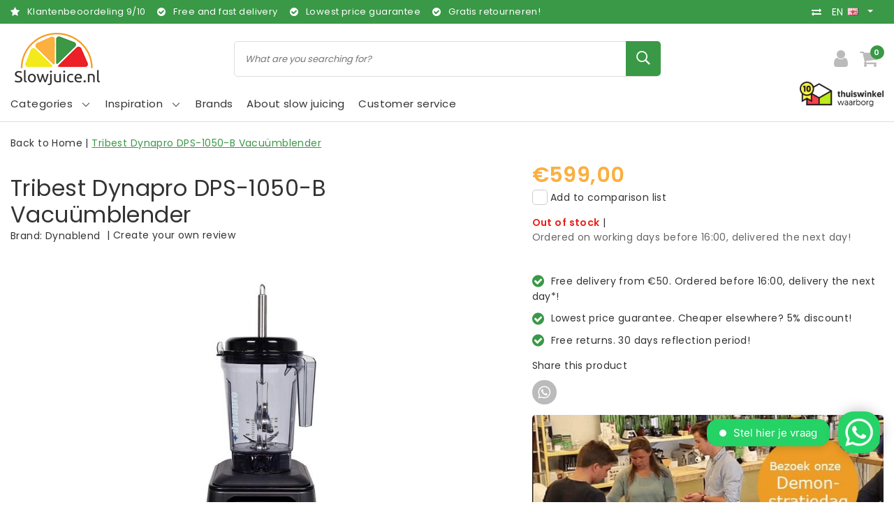

--- FILE ---
content_type: text/html;charset=utf-8
request_url: https://www.slowjuice.nl/en/tribest-dynapro-vacuumblender.html
body_size: 20738
content:
<!DOCTYPE html>
<html lang="en">
  <head>
    <!--
		Slowjuice.nl by InStijl Media
    InStijl Media Unity Theme v2.1
    Theme by InStijl Media
    https://www.instijlmedia.nl
    
    If you are interested in our special offers or some customizaton, please contact us at info@instijlmedia.nl.
    -->
        <script>window.dataLayer = window.dataLayer || [];</script>
    <meta charset="utf-8"/>
<!-- [START] 'blocks/head.rain' -->
<!--

  (c) 2008-2026 Lightspeed Netherlands B.V.
  http://www.lightspeedhq.com
  Generated: 17-01-2026 @ 13:14:21

-->
<link rel="canonical" href="https://www.slowjuice.nl/en/tribest-dynapro-vacuumblender.html"/>
<link rel="alternate" href="https://www.slowjuice.nl/en/index.rss" type="application/rss+xml" title="New products"/>
<meta name="robots" content="noodp,noydir"/>
<meta name="google-site-verification" content="jAeir_8qxP2kFoZ4CkZBsYKTN_oXAgtiButW__TEYpU"/>
<meta property="og:url" content="https://www.slowjuice.nl/en/tribest-dynapro-vacuumblender.html?source=facebook"/>
<meta property="og:site_name" content="Slowjuice.nl"/>
<meta property="og:title" content="Dynablend Tribest Dynapro DPS-1050-B Vacuümblender"/>
<meta property="og:description" content="Buying a slow juicer? Expert in slow juicers, blenders, dehydrators and sprouters."/>
<meta property="og:image" content="https://cdn.webshopapp.com/shops/294546/files/323493720/dynablend-tribest-dynapro-dps-1050-b-vacuuemblende.jpg"/>
<script src="https://app.dmws.plus/shop-assets/294546/dmws-plus-loader.js?id=0adf04bc26b51e551a570485e25f07a5"></script>
<script>
window.Trengo = window.Trengo || {};
window.Trengo.key = 'ZQbkKilNNNyoVzl';

// define the extra offset
window.Trengo.extraOffsetY = '50px';

(function(d, script, t) {
        script = d.createElement('script');
        script.type = 'text/javascript';
        script.async = true;
        script.src = 'https://static.widget.trengo.eu/embed.js';
        d.getElementsByTagName('head')[0].appendChild(script);
}(document));
</script>
<script src="https://www.eventbrite.com/static/widgets/eb_widgets.js"></script>
<script>
(function(w,d,s,l,i){w[l]=w[l]||[];w[l].push({'gtm.start':
new Date().getTime(),event:'gtm.js'});var f=d.getElementsByTagName(s)[0],
j=d.createElement(s),dl=l!='dataLayer'?'&l='+l:'';j.async=true;j.src=
'https://www.googletagmanager.com/gtm.js?id='+i+dl;f.parentNode.insertBefore(j,f);
})(window,document,'script','dataLayer','GTM-P4QJHWS');

</script>
<script>
/* CRW - Head injection by InStijl Media - generated at: 16-01-2026 18:15:13 */
var ism_rating = "9";
var ism_rating_5 = "4.5";
var ism_ratingcount = "2872";
var ism_ratingpage = "https://www.kiyoh.com/reviews/1047382/slowjuice_nl";
var ism_last_reviews = '[{"review_id":"388441cc-4d12-4ee9-9a4e-fc51e992d390","name":"Fred","date":"16-01-2026 09:53","score":10,"review":"Idem"},{"review_id":"438d0848-ad8c-4f6a-88fd-a5e96b97f1ef","name":"Els De Hamers","date":"14-01-2026 11:46","score":10,"review":"ik ben zeer tevreden van de snelle service, de mooie korting en het geschenk.<br\/><br\/>Mss had ik nog graag een overzicht van alle opties die nog mogelijk zijn om bij te kopen bij mijn Slowjuice  ( met een directe link )<br\/>( bvb extra zeef en opzetstuk sapcentrifuge)<br\/>Stuur U mij nog deze door aub?<br\/>Vriendelijke groeten<br\/>Elsy"},{"review_id":"0018c247-5fe3-4d78-8f03-08be62d548c7","name":"N","date":"12-01-2026 15:25","score":10,"review":"Bij de aanschaf van een nieuwe slowjuicer (na vele jaren intensief gebruik toch een keer aan vervanging toe) kreeg ik na mijn wensen te hebben aangegeven, een prima advies. Ik ben hier zeer tevreden over, evenals over de levering van het apparaat. Dit was vlot, goed verpakt en correct bezorgd door dpd. Zeer tevreden."},{"review_id":"07aac8ca-9370-4726-8ace-4024b0b4ad50","name":"Diana","date":"09-01-2026 12:31","score":10,"review":"Love both my Kuving juicers. Also the customer service is great, they respond right away, they are helpful and proactive."},{"review_id":"1c68359b-ab5d-4049-84c6-4ed58fae4dca","name":"Pedro","date":"05-01-2026 09:28","score":10,"review":"Best machine ooit tot nu toe dat ik het gechocht."},{"review_id":"4e5e5f8e-c2e2-47ec-a24e-5a500137bdd7","name":"Apple","date":"05-01-2026 07:48","score":10,"review":"Fijn product, snel geleverd."},{"review_id":"dff40b1e-6de9-4790-9fb4-2469b27fd9af","name":"Rados\u0142aw","date":"29-12-2025 14:49","score":10,"review":"Excellente service. I contacted with seller about missing part after received  my order and they will sent a missed one. Happy to deal with You."},{"review_id":"593b2d15-ef51-464c-8fc1-faa093c7fca7","name":"Marischka","date":"29-12-2025 10:11","score":10,"review":"zeer snelle levering"},{"review_id":"ea8d05cd-d4e2-484d-b04c-89b064eddffb","name":"Riet","date":"27-12-2025 18:26","score":10,"review":"Zeer tevreden"}]';
var review_system = "<a href=\'https://www.kiyoh.com/reviews/1047382/slowjuice_nl\' target=\'_blank\'>KiyOh</a>";
var shop_name = "Slowjuice.nl";
var starsColor = "#F39200";
var languages = ["/", "/nl/", "/en/", "/de/", "/da/", "/us/", "/es/", "/fr/", "/fc/", "/it/", "/no/", "/pl/"];

/* Inject Rich Snippets */
    (function(){
        var data = {
                "@context": "http://schema.org",
                "@type": "Organization",
                "name" : "Slowjuice.nl",
                "aggregateRating": {
                      "@type": "AggregateRating",
                      "ratingValue" : "9",
                      "bestRating" : "10",
                      "reviewCount" : "2872",
                      "worstRating" : "1"
                }
        };
        var script = document.createElement("script");
        script.type = "application/ld+json";
        script.innerHTML = JSON.stringify(data);
        document.getElementsByTagName("head")[0].appendChild(script);
    })(document);
</script>
<!--[if lt IE 9]>
<script src="https://cdn.webshopapp.com/assets/html5shiv.js?2025-02-20"></script>
<![endif]-->
<!-- [END] 'blocks/head.rain' -->
    <meta http-equiv="X-UA-Compatible" content="IE=Edge">
<title>Dynablend Tribest Dynapro DPS-1050-B Vacuümblender | Slowjuice.nl</title>
<meta name="description" content="Buying a slow juicer? Expert in slow juicers, blenders, dehydrators and sprouters.">
<meta name="keywords" content="Dynablend, Tribest, Dynapro, DPS-1050-B, Vacuümblender, Slowjuicer, Slowjuice, Slowjuice, Sapcentrifuge, Blender, Kiemer, Droogoven, Voedseldroger">
<meta name="HandheldFriendly" content="true">
<meta name="viewport" content="width=device-width, initial-scale=1, viewport-fit=cover">
<meta name="author" content="//www.instijlmedia.nl/">
<meta name="apple-mobile-web-app-capable" content="yes">
<meta name="apple-mobile-web-app-status-bar-style" content="#fff">
<link rel="icon" type="image/x-icon" href="https://cdn.webshopapp.com/shops/294546/themes/174121/v/252429/assets/favicon.ico?20201001105914">
<link rel="apple-touch-icon" href="https://cdn.webshopapp.com/shops/294546/themes/174121/v/252429/assets/favicon.ico?20201001105914">
<meta property="fb:app_id" content="966242223397117"/>
<meta property="og:type" content="website"> 
<meta property="og:description" content="Buying a slow juicer? Expert in slow juicers, blenders, dehydrators and sprouters.">
<meta property="og:image" content="https://cdn.webshopapp.com/shops/294546/themes/174121/v/253408/assets/logo.png?20201001105914">
<link rel="stylesheet" href="https://cdn.webshopapp.com/shops/294546/themes/174121/assets/stylesheet.css?2025121016225220201102121823" />
<link rel="stylesheet" href="https://cdn.webshopapp.com/shops/294546/themes/174121/assets/ism-bootstrap-min.css?2025121016225220201102121823" />
<link rel="stylesheet" href="https://cdn.webshopapp.com/shops/294546/themes/174121/assets/settings.css?2025121016225220201102121823" /> 
<link rel="stylesheet" href="https://cdn.webshopapp.com/shops/294546/themes/174121/assets/productpage.css?2025121016225220201102121823" />
<link rel="stylesheet" href="https://cdn.webshopapp.com/shops/294546/themes/174121/assets/media-queries.css?2025121016225220201102121823" />
<link rel="stylesheet" href="https://cdn.webshopapp.com/shops/294546/themes/174121/assets/custom.css??2025121016225220201102121823" />
<script src="https://cdn.webshopapp.com/assets/jquery-1-9-1.js?2025-02-20"></script>
<script src="https://cdn.webshopapp.com/shops/294546/themes/174121/assets/owl-carousel-min.js?2025121016225220201102121823"></script>
         <script type="application/ld+json">
			{
				"@context": "http://schema.org/",
				"@type": "Organization",
				"url": "https://www.slowjuice.nl/en/",
				"name": "Slowjuice.nl",
				"legalName": "Slowjuice.nl",
				"description": "Buying a slow juicer? Expert in slow juicers, blenders, dehydrators and sprouters.",
				"logo": "https://cdn.webshopapp.com/shops/294546/themes/174121/v/253408/assets/logo.png?20201001105914",
				"image": "https://cdn.webshopapp.com/shops/294546/themes/174121/v/253408/assets/logo.png?20201001105914",
				"contactPoint": {
					"@type": "ContactPoint",
					"contactType": "Customer service",
					"telephone": "035-2063080"
				}
			}
</script>  	    <script>var ism_blog = '0';</script>           </head>
 	<body class="body osx webkit">
        
<script>
var google_tag_params = {
  ecomm_prodid: '108961786',
  ecomm_pagetype: 'product',
  ecomm_totalvalue: 599.00,
};
</script>
<script>
dataLayer.push({google_tag_params: window.google_tag_params});
</script>
              <div id="page" class="page page-">
      <div id="wrapper" class="wrapper">
              	        <div id="resMenu" class="sidenav"> 
  <div class="menu-text">
    <a href="https://www.slowjuice.nl/" title="Slowjuice.nl">
    	<strong>Slowjuice.nl</strong>
    </a>
  </div>
  <div id="resMenuCloser" onclick="$('body, #resMenu, .btn-mobile.menu').removeClass('open');$('#resNav ul ul').removeClass('nav-active');">
    <span class="pe-7s-close"></span>
  </div>
  <div class="clear"></div>
  
    
  <div id="resNav">
    <ul class="categories list-unstyled p-0 m-0">
      <li class="item homepage">
        <a href="https://www.slowjuice.nl/" title="Slowjuice.nl"><strong>Homepage</strong></a>
      </li>
            <li class="item category">
        <a href="https://www.slowjuice.nl/en/slow-juicers/" title="Slow juicers"><span>Slow juicers</span></a>
              </li>
            <li class="item category">
        <a href="https://www.slowjuice.nl/en/dehydrators/" title="Dehydrators"><span>Dehydrators</span></a>
              </li>
            <li class="item category">
        <a href="https://www.slowjuice.nl/en/blenders/" title="Blenders"><span>Blenders</span></a>
              </li>
            <li class="item category">
        <a href="https://www.slowjuice.nl/en/vacuum-blenders/" title="Vacuum blenders"><span>Vacuum blenders</span></a>
              </li>
            <li class="item category">
        <a href="https://www.slowjuice.nl/en/sprouters/" title="Sprouters"><span>Sprouters</span></a>
              </li>
            <li class="item category">
        <a href="https://www.slowjuice.nl/en/sous-vide-slow-cookers/" title="Sous vide &amp; slow cookers"><span>Sous vide &amp; slow cookers</span></a>
              </li>
            <li class="item category">
        <a href="https://www.slowjuice.nl/en/oil-extractors/" title="Oil extractors"><span>Oil extractors</span></a>
              </li>
            <li class="item category">
        <a href="https://www.slowjuice.nl/en/soymilk-machines/" title="Soymilk machines"><span>Soymilk machines</span></a>
              </li>
            <li class="item category">
        <a href="https://www.slowjuice.nl/en/yoghurt-machines/" title="Yoghurt machines"><span>Yoghurt machines</span></a>
              </li>
            <li class="item category">
        <a href="https://www.slowjuice.nl/en/books/" title="Books"><span>Books</span></a>
              </li>
            <li class="item category">
        <a href="https://www.slowjuice.nl/en/lifestyle-products/" title="Lifestyle products"><span>Lifestyle products</span></a>
              </li>
            <li class="item category">
        <a href="https://www.slowjuice.nl/en/sprouts-seeds/" title="Sprouts seeds"><span>Sprouts seeds</span></a>
              </li>
            <li class="item category">
        <a href="https://www.slowjuice.nl/en/industrial-slow-juicers/" title="Industrial slow juicers"><span>Industrial slow juicers</span></a>
              </li>
            <li class="item category">
        <a href="https://www.slowjuice.nl/en/desinfection/" title="Desinfection"><span>Desinfection</span></a>
              </li>
            <li class="item category">
        <a href="https://www.slowjuice.nl/en/grain-mills/" title="Grain mills"><span>Grain mills</span></a>
              </li>
            <li class="item category">
        <a href="https://www.slowjuice.nl/en/parts-accessories/" title="Parts &amp; accessories"><span>Parts &amp; accessories</span></a>
              </li>
            <li class="item category">
        <a href="https://www.slowjuice.nl/en/storage/" title="Storage"><span>Storage</span></a>
              </li>
            <li class="item category">
        <a href="https://www.slowjuice.nl/en/all-products/" title="All products"><span>All products</span></a>
              </li>
            <li class="item category">
        <a href="https://www.slowjuice.nl/en/showroom/" title="Showroom"><span>Showroom</span></a>
              </li>
            <li class="item category">
        <a href="https://www.slowjuice.nl/en/free-delivery/" title="Free delivery"><span>Free delivery</span></a>
              </li>
            <li class="item category">
        <a href="https://www.slowjuice.nl/en/demonstratiedag/" title="Demonstratiedag"><span>Demonstratiedag</span></a>
              </li>
            <li class="item category">
        <a href="" title="Blog" onclick="return false;"><span>Blog</span></a>
                <span class="pe-7s-angle-right"></span>
        <ul class="list-unstyled p-0 m-0">
          <li class="item goback">
        		<a href="" title="Blog" onclick="$(this).closest('ul').removeClass('nav-active');return false;"><i class="pe-7s-angle-left"></i><span class="text">Back to Menu</span></a>
          </li>
          <li class="item">
        		<a href="https://www.slowjuice.nl/en/blog/" title="Blog"><strong>Blog</strong></a>
          </li>
                    <li class="item">
            <a href="https://www.slowjuice.nl/en/blog/gezonde-wortel-drank/" title="Gezonde wortel drank"><span>Gezonde wortel drank</span></a>
                      </li>
                    <li class="item">
            <a href="https://www.slowjuice.nl/en/blog/het-ik-lust-geen-spruitensap/" title="Het (ik-lust-geen) spruitensap"><span>Het (ik-lust-geen) spruitensap</span></a>
                      </li>
                    <li class="item">
            <a href="https://www.slowjuice.nl/en/blog/kiemgroente-salade/" title="Kiemgroente Salade"><span>Kiemgroente Salade</span></a>
                      </li>
                    <li class="item">
            <a href="https://www.slowjuice.nl/en/blog/raw-tortilla-wraps/" title="Raw Tortilla Wraps"><span>Raw Tortilla Wraps</span></a>
                      </li>
                    <li class="item">
            <a href="https://www.slowjuice.nl/en/blog/healthy-bananenbrood/" title=" Healthy Bananenbrood"><span> Healthy Bananenbrood</span></a>
                      </li>
                    <li class="item">
            <a href="https://www.slowjuice.nl/en/blog/pulp-crackers/" title="Pulp Crackers"><span>Pulp Crackers</span></a>
                      </li>
                    <li class="item">
            <a href="https://www.slowjuice.nl/en/blog/pulp-omelet/" title="Pulp Omelet"><span>Pulp Omelet</span></a>
                      </li>
                    <li class="item">
            <a href="https://www.slowjuice.nl/en/blog/veggie-burger/" title="Veggie Burger"><span>Veggie Burger</span></a>
                      </li>
                    <li class="item">
            <a href="https://www.slowjuice.nl/en/blog/carrotcake-muffins/" title="Carrotcake Muffins"><span>Carrotcake Muffins</span></a>
                      </li>
                    <li class="item">
            <a href="https://www.slowjuice.nl/en/blog/oranje-kracht-slowjuice/" title="Oranje Kracht Slowjuice"><span>Oranje Kracht Slowjuice</span></a>
                      </li>
                    <li class="item">
            <a href="https://www.slowjuice.nl/en/blog/tropical-day-slowjuice-recept/" title="Tropical Day Slowjuice Recept"><span>Tropical Day Slowjuice Recept</span></a>
                      </li>
                    <li class="item">
            <a href="https://www.slowjuice.nl/en/blog/aardbeien-peer-slowjuice-sap/" title="Aardbeien &amp; Peer Slowjuice Sap"><span>Aardbeien &amp; Peer Slowjuice Sap</span></a>
                      </li>
                    <li class="item">
            <a href="https://www.slowjuice.nl/en/blog/vitamine-c-sap/" title=" Vitamine C Sap"><span> Vitamine C Sap</span></a>
                      </li>
                    <li class="item">
            <a href="https://www.slowjuice.nl/en/blog/bloody-mary-juice/" title=" Bloody Mary juice"><span> Bloody Mary juice</span></a>
                      </li>
                    <li class="item">
            <a href="https://www.slowjuice.nl/en/blog/mimosa/" title="Mimosa"><span>Mimosa</span></a>
                      </li>
                    <li class="item">
            <a href="https://www.slowjuice.nl/en/blog/hazelnootmelk-met-kaneel/" title="Hazelnootmelk met Kaneel"><span>Hazelnootmelk met Kaneel</span></a>
                      </li>
                    <li class="item">
            <a href="https://www.slowjuice.nl/en/blog/japanse-carpaccio-met-alfalfa/" title=" Japanse carpaccio met alfalfa"><span> Japanse carpaccio met alfalfa</span></a>
                      </li>
                    <li class="item">
            <a href="https://www.slowjuice.nl/en/blog/wat-is-souping/" title="Wat is Souping?"><span>Wat is Souping?</span></a>
                      </li>
                    <li class="item">
            <a href="https://www.slowjuice.nl/en/blog/green-monster-juice/" title="Green Monster Juice"><span>Green Monster Juice</span></a>
                      </li>
                    <li class="item">
            <a href="https://www.slowjuice.nl/en/blog/gember-shots-maken-met-de-byzoo-slowjuicer/" title="Gember shots maken met de Byzoo slowjuicer"><span>Gember shots maken met de Byzoo slowjuicer</span></a>
                      </li>
                    <li class="item">
            <a href="https://www.slowjuice.nl/en/blog/smoothies-voor-een-weerstand-boost/" title="Smoothies voor een weerstand boost"><span>Smoothies voor een weerstand boost</span></a>
                      </li>
                    <li class="item">
            <a href="https://www.slowjuice.nl/en/blog/zonnestraaltje-op-blue-monday/" title="Zonnestraaltje op Blue Monday"><span>Zonnestraaltje op Blue Monday</span></a>
                      </li>
                    <li class="item">
            <a href="https://www.slowjuice.nl/en/blog/fresh-and-green/" title="Fresh and green"><span>Fresh and green</span></a>
                      </li>
                    <li class="item">
            <a href="https://www.slowjuice.nl/en/blog/verschil-blender-slowjuicer/" title="Verschil blender &amp; slowjuicer"><span>Verschil blender &amp; slowjuicer</span></a>
                      </li>
                    <li class="item">
            <a href="https://www.slowjuice.nl/en/blog/hurom-hh-tot-versapers/" title="Hurom HH tot Versapers"><span>Hurom HH tot Versapers</span></a>
                      </li>
                    <li class="item">
            <a href="https://www.slowjuice.nl/en/blog/vivian-reijs-gebruikt-de-hurom-hf/" title="Vivian Reijs Gebruikt de Hurom HF"><span>Vivian Reijs Gebruikt de Hurom HF</span></a>
                      </li>
                    <li class="item">
            <a href="https://www.slowjuice.nl/en/blog/courgette-lijnzaad-crackers-uit-de-droogoven/" title="Courgette Lijnzaad Crackers uit de droogoven"><span>Courgette Lijnzaad Crackers uit de droogoven</span></a>
                      </li>
                    <li class="item">
            <a href="https://www.slowjuice.nl/en/blog/tropische-lentetuin-sap-in-de-slowjuicer/" title="Tropische lentetuin sap in de slowjuicer"><span>Tropische lentetuin sap in de slowjuicer</span></a>
                      </li>
                    <li class="item">
            <a href="https://www.slowjuice.nl/en/blog/bananen-notenmelk/" title="Bananen Notenmelk"><span>Bananen Notenmelk</span></a>
                      </li>
                    <li class="item">
            <a href="https://www.slowjuice.nl/en/blog/lets-spring-slowjuice/" title="Let&#039;s Spring Slowjuice"><span>Let&#039;s Spring Slowjuice</span></a>
                      </li>
                    <li class="item">
            <a href="https://www.slowjuice.nl/en/blog/koreaanse-sojaspruit-soep/" title="Koreaanse Sojaspruit Soep"><span>Koreaanse Sojaspruit Soep</span></a>
                      </li>
                  </ul>
              </li>
            <li class="item category">
        <a href="https://www.slowjuice.nl/en/black-friday/" title="Black Friday!"><span>Black Friday!</span></a>
              </li>
            <li class="item category">
        <a href="https://www.slowjuice.nl/en/" title=""><span></span></a>
              </li>
          </ul>
    <ul class="list-unstyled p-0 m-0">
            <li class="item">
        <a href="https://www.slowjuice.nl/en/brands/" title="Brands" class="itemlink">
          Brands
        </a>
      </li>
            <li class="item">
        <a href="https://www.slowjuice.nl/en/inspiration/slowjuicers/what-does-slow-juicing-actually-mean/" title="About slow juicing" class="itemlink">
          About slow juicing
        </a>
      </li>
                         <li class="item">
        <a href="https://www.slowjuice.nl/en/brands/" title="Brands" onclick="return false;"><span>Brands</span></a>
                <span class="pe-7s-angle-right"></span>
        <ul class="submenu no-subs list-unstyled p-0 m-0">
          <li class="item goback">
        		<a href="" title="Brands" onclick="$(this).closest('ul').removeClass('nav-active');return false;"><i class="pe-7s-angle-left"></i><span>Back to Menu</span></a>
          </li>
          <li class="item">
        		<a href="https://www.slowjuice.nl/en/brands/" title="Brands"><strong>Brands</strong></a>
          </li>
                    <li class="item">
            <a href="https://www.slowjuice.nl/en/brands/angel-juicer/" title="Angel Juicer">Angel Juicer</a>
          </li>
                    <li class="item">
            <a href="https://www.slowjuice.nl/en/brands/byzoo/" title="Byzoo">Byzoo</a>
          </li>
                    <li class="item">
            <a href="https://www.slowjuice.nl/en/brands/germline/" title="Germ&#039;line">Germ&#039;line</a>
          </li>
                    <li class="item">
            <a href="https://www.slowjuice.nl/en/brands/greenstar/" title="Greenstar">Greenstar</a>
          </li>
                    <li class="item">
            <a href="https://www.slowjuice.nl/en/brands/hendi/" title="Hendi">Hendi</a>
          </li>
                    <li class="item">
            <a href="https://www.slowjuice.nl/en/brands/hurom/" title="Hurom">Hurom</a>
          </li>
                    <li class="item">
            <a href="https://www.slowjuice.nl/en/brands/kuvings/" title="Kuvings">Kuvings</a>
          </li>
                    <li class="item">
            <a href="https://www.slowjuice.nl/en/brands/ninja/" title="Ninja">Ninja</a>
          </li>
                    <li class="item">
            <a href="https://www.slowjuice.nl/en/brands/omega/" title="Omega">Omega</a>
          </li>
                    <li class="item">
            <a href="https://www.slowjuice.nl/en/brands/personal-blender/" title="Personal Blender">Personal Blender</a>
          </li>
                  </ul>
              </li>
                           <li class="item blog">
          <a href="https://www.slowjuice.nl/en/inspiration/" title="Inspiration" onclick="return false;" class=""><span>Inspiration</span></a>
           <span class="pe-7s-angle-right"></span>
           <ul class="subnav-col list-unstyled m-0">
            <li class="item goback">
              <a href="" title="Inspiration" onclick="$(this).closest('ul').removeClass('nav-active');return false;"><i class="pe-7s-angle-left"></i><span>Back to Menu</span></a>
            </li>
             <li class="item">
              <a href="https://www.slowjuice.nl/en/inspiration/" title="Inspiration"><strong>Inspiration</strong></a>
            </li>
                        <li class="subitem">
              <a href="https://www.slowjuice.nl/en/inspiration/slowjuicers/" title="Slowjuicers">
              <span>Slowjuicers</span></a>
            </li>
                        <li class="subitem">
              <a href="https://www.slowjuice.nl/en/inspiration/voedsel-drogen-hoe-werkt-het/" title="Voedsel drogen. Hoe werkt het?">
              <span>Voedsel drogen. Hoe werkt het?</span></a>
            </li>
                        <li class="subitem">
              <a href="https://www.slowjuice.nl/en/inspiration/vacuuem-blenden-alles-over-de-nieuwste-manier-van/" title="Vacuüm blenden. Alles over de nieuwste manier van blenden.">
              <span>Vacuüm blenden. Alles over de nieuwste manier van blenden.</span></a>
            </li>
                        <li class="subitem">
              <a href="https://www.slowjuice.nl/en/inspiration/sous-vide-alles-over-de-franse-kooktechniek-die-u/" title="Sous vide. Alles over de Franse kooktechniek die u laat koken als een chef.">
              <span>Sous vide. Alles over de Franse kooktechniek die u laat koken als een chef.</span></a>
            </li>
                        <li class="subitem">
              <a href="https://www.slowjuice.nl/en/inspiration/wheatgrass-what-is-it-exactly/" title="Wheatgrass. What is it exactly?">
              <span>Wheatgrass. What is it exactly?</span></a>
            </li>
                        <li class="subitem">
              <a href="https://www.slowjuice.nl/en/inspiration/kiemen-het-kweken-van-verse-kiemen-vol-vitamine-mi/" title="Kiemen. Het kweken van verse kiemen vol vitamine, mineralen en bouwstoffen.">
              <span>Kiemen. Het kweken van verse kiemen vol vitamine, mineralen en bouwstoffen.</span></a>
            </li>
                        <li class="subitem">
              <a href="https://www.slowjuice.nl/en/inspiration/vegetables-and-fruit-what-are-the-benefits-and-wha/" title="Vegetables and fruit. What are the benefits and what can it help with?">
              <span>Vegetables and fruit. What are the benefits and what can it help with?</span></a>
            </li>
                        <li class="subitem">
              <a href="https://www.slowjuice.nl/en/inspiration/pressing-oil-how-does-it-work/" title="Pressing oil. How does it work?">
              <span>Pressing oil. How does it work?</span></a>
            </li>
                        <li class="subitem">
              <a href="https://www.slowjuice.nl/en/inspiration/healthy-yogurt-all-information-about-healthy-yogur/" title="Healthy Yogurt. All information about healthy yogurt.">
              <span>Healthy Yogurt. All information about healthy yogurt.</span></a>
            </li>
                      </ul>
        </li>
                    <li class="item service">
          <a href="https://www.slowjuice.nl/en/service/" title="Service" class=""><span>Customer service</span></a>
      </li>
    </ul>
    <ul class="list-unstyled p-0 m-0">
          <li class="item lang">
               <a href="" onclick="return false;" title="English" class="language language-en" >
   	<span><span class="flag"></span> / 	EUR</span>   </a>
    	<span class="pe-7s-angle-right"></span>
           <ul class="subnav-col list-unstyled p-0 m-0">
                        <li class="item goback">
            <a href="" title="English" onclick="$(this).closest('ul').slideUp('fast');return false;"><i class="pe-7s-angle-left"></i><span>Back to Menu</span></a>
          </li>
          <li class="item lang">
            <a href="https://www.slowjuice.nl/en/go/product/108961786" title="English" class="language language-en"><strong>Language</strong></a>
          </li>
                          <li class="lang">
           <a href="https://www.slowjuice.nl/nl/go/product/108961786" title="Nederlands" class="language language-nl">
             Nederlands             <span class="flag"></span>
           </a>
        </li>
              <li class="lang">
           <a href="https://www.slowjuice.nl/en/go/product/108961786" title="English" class="language language-en">
             <strong>English</strong>             <span class="flag"></span>
           </a>
        </li>
                 <li class="curr">
        <a href="" onclick="return false;" title="" id="currencyDropdown" class="currency currency-">
          <strong>Currency</strong>
        </a>
     	</li>
     	      <li class="curr">
         <a href="https://www.slowjuice.nl/en/session/currency/eur/" title="eur" class="curr curr-EUR">
         	<strong>€ - EUR</strong>         </a>
      </li>
              </ul>
</li>      <li class="item account">
         <a href="https://www.slowjuice.nl/en/account/" title="Login">
          <span>Login</span></a>
      </li>
      <li class="item compare"><a href="https://www.slowjuice.nl/en/compare/" title="Compare"><span>Compare products</span></a></li>
            <li class="item cart">
         <a href="https://www.slowjuice.nl/en/cart/" title="Cart"><span>Cart</span>
        </a>
      </li>
    </ul>
  </div>
</div><div id="resCart" class="sidenav ism-cart-menu">
   <div class="cart-title">
        Cart
        <div id="resCartCloser" onclick="$('body, #resCart, .btn-mobile.cart').removeClass('open');">
          <span class="pe-7s-close"></span>
        </div>
     </div>
   <div class="sidenav-products">
           <div class="cart-products empty-cart">
         <div class="cart-content">You have no items in your shopping cart</div>
      </div>
            <div class="cart-footer cart-total">
        <div class="free-shipping">
                        <div class="alert alert-primary mb-2">
          <span>Spend €50,00 for free shipping</span>
        </div>
                        </div>
         <table class="total">
                        <tr>
               <td><strong>Total</strong></td>
               <td class="totaltotal">€0,00</td>
            </tr>
         </table>
         <a class="btn btn-primary btn-lg btn-block mt-2" href="https://www.slowjuice.nl/en/cart/"><i class="ion ion-ios-cart"></i>Checkout</a>
      </div>
   </div>
</div><div id="resLogin" class="ism-account-menu sidenav">
   <div class="sidenav-container">
     <div class="sidenav-title-box">
       <h3>My account</h3>
       <div id="resLoginCloser" onclick="$('body, #resLogin, .btn-mobile.account, .btn-mobile.wishlist').removeClass('open');">
          <span class="pe-7s-close"></span>
        </div>
       <div class="dropdown-divider"></div>
     </div>
			     	<form method="post" id="ism-loginForm" action="https://www.slowjuice.nl/en/account/loginPost/?return=https%3A%2F%2Fwww.slowjuice.nl%2Fen%2Ftribest-dynapro-vacuumblender.html">
            <input type="hidden" name="key" value="30421a59852c1b8b60f6c1411a167644" />
            <input type="hidden" name="type" value="login" />
            <div class="form-group">
               <label for="ismLoginEmail">Email address</label>
               <input type="email" name="email" class="form-control" id="ismLoginEmail" placeholder="Name" autocomplete='email' required>
            </div>
            <div class="form-group mb-0">
               <label for="ismLoginPassword">Password</label>
               <input type="password" name="password" class="form-control" id="ismLoginPassword" placeholder="Password" autocomplete='current-password' required>
            </div>
           <a class="link pb-3 float-right" href="https://www.slowjuice.nl/en/account/password/"><small>Forgot your password?</small></a>
            <button type="submit" class="btn btn-primary no-effect btn-block">Sign in</button>
     		</form>
     		<div class="sidenav-title-box pt-3">
           <h3>New customer?</h3>
           <div class="dropdown-divider"></div>
         </div>
     	<div class="sidenav-content">
     		<ul class="list-checks list-unstyled p-0 m-0 mb-2">
          <li><i class="fa fa-check-circle-o"></i>Return your products at all time</li>
          <li><i class="fa fa-check-circle-o"></i>Make your shop experience better and faster</li>
          <li><i class="fa fa-check-circle-o"></i>Save your cart and save products to your wishlist</li>
        </ul>
     	</div>
      <a  class="btn btn-primary btn-block" href="https://www.slowjuice.nl/en/account/register/">Register</a>
             </div>
</div><div id="modalNewsletter" class="modal fade" tabindex="-1" role="dialog" data-title="newsletter">
  <div class="modal-dialog modal-lg" role="document">
  	<div class="modal-content">
      <button type="button" class="close" data-dismiss="modal" aria-label="Close">
          <span aria-hidden="true">×</span>
        </button>
        <form id="formNewsletter" action="https://www.slowjuice.nl/en/account/newsletter/" method="post" class="popup-a popup-newsletter">
                    <div class="news-image">
            <img src="https://cdn.webshopapp.com/shops/294546/themes/174121/v/252394/assets/newsletter.jpg?20201001105914" alt="Newsletter" class="img-responsive">
          </div>
                    <div class="news-details">
            <div class="news-header">
              <b><h3>Newsletter</h3></b>
              <p>Stay up to date with the latest offers and sign up for the monthly digital newsletter.</p>
            </div>
            <div class="news-content">
              <input type="hidden" name="key" value="30421a59852c1b8b60f6c1411a167644" />
              <label for="formNewsletterEmail">Email address</label>
              <input type="text" name="email" id="formNewsletterEmail" class="form-control mb-2" placeholder="Email address"/>
            </div>
            <button type="submit" class="btn btn-primary btn-block mt-2">Subscribe</button>
          </div>
        </form>
    </div>
  </div>
</div>        <div class="content">
        	<div class="overlay-bg"></div>
                    	<header id="header" class="header header-pages">
  <div id="topnav">
  <div class="container-fluid">
    <div class="row">
      <div class="col-xl-10 col-12 text-left">
        <div class="usp">
  <div class="list-usp">
    <div class="no-carousel">         <div class="item-usp align-top">
      <a href="" title="" class="ism_link" data-ism-rating="ratingpage" target="_blank"> 
        <i class="fa fa-star" aria-hidden="true"></i>
        <div class="item-details">
          <span>Klantenbeoordeling <span data-ism-rating="rating">0.0</span>/<span class="best-score">10</span></span>
           
        </div>
      </a>
    </div>
                            <div class="item-usp align-top">
      <a href="https://www.slowjuice.nl/en/service/shipping-returns/" title="Free and fast delivery">      <i class="fa fa-check-circle"></i>
      <div class="item-details">
        <span>Free and fast delivery</span> 
              </div>
      </a>    </div>
        <div class="item-usp align-top">
      <a href="https://www.slowjuice.nl/en/service/laagsteprijs-garantie/" title="Lowest price guarantee">      <i class="fa fa-check-circle"></i>
      <div class="item-details">
        <span>Lowest price guarantee</span> 
              </div>
      </a>    </div>
        <div class="item-usp align-top">
      <a href="https://www.slowjuice.nl/en/service/disclaimer/" title="Gratis retourneren!">      <i class="fa fa-check-circle"></i>
      <div class="item-details">
        <span>Gratis retourneren!</span> 
              </div>
      </a>    </div>
        </div>
  </div>
</div>
<div class="clearfix"></div>
      </div>
      <div id="global" class="col-xl-2 col-12 d-xl-block d-lg-none text-right">
                <div class="compare">
          <ul class="list-unstyled p-0 m-0">
        		<li class="compare-item"><a href="https://www.slowjuice.nl/en/compare/" title="Compare"><i class="fa fa-exchange" aria-hidden="true"></i></a></li>
          </ul>
        </div>
        				        <div class="languages dropdown ism-dropdown">
                    <ul class="list-unstyled p-0 m-0">
                <li class="item lang">
               <a href="" onclick="return false;" title="English" class="dropdown-toggle language language-en" data-toggle="dropdown" aria-haspopup="true" aria-expanded="false">
   	<strong>en</strong><span class="flag"></span>   </a>
           <ul class="dropdown-menu list-unstyled p-0 m-0">
                    <li class="lang">
           <a href="https://www.slowjuice.nl/nl/go/product/108961786" title="Nederlands" class="dropdown-item language language-nl">
             Nederlands             <span class="flag"></span>
           </a>
        </li>
              <li class="lang">
           <a href="https://www.slowjuice.nl/en/go/product/108961786" title="English" class="dropdown-item language language-en">
             English             <span class="flag"></span>
           </a>
        </li>
              </ul>
</li>          </ul>
        </div>
                      </div>
    </div>   
  </div>
</div>  <div class="header-sticky">
    <div class="header-nav">
      <div class="container-fluid">
          <div class="header-inner">
             <div class="row">
              	<div class="d-xl-none d-lg-inline-block col-md-4 col-2">
              		<div id="resNavOpener" onclick="$('#wrapper').toggleClass('open');return false;" data-trigger="menu" data-target="#resMenu">
                    <div class="menu-icon">
                      <div class="buttonContainer">
                        <div class="miniBar"></div>
                        <div class="miniBar middle"></div>
                        <div class="miniBar"></div>
                      </div>
                      <span class="menu-text">Menu</span>
                    </div>
                	</div>
               	</div>
                <div id="logo" class="col-xl-3 col-md-4 col-8">
                   <div class="logo">
                     <div class="logo-inner">
                       <div class="logo-menu main-item">
                          <div class="menu-icon">
                            <div class="buttonContainer">
                              <div class="miniBar"></div>
                              <div class="miniBar middle"></div>
                              <div class="miniBar"></div>
                            </div>
                            <span class="menu-text">Menu</span>
                          </div>
                         <div class="navigation no-subs">
   <ul class="list-unstyled p-0 m-0">
                        <li class="item no-subs no-subsub">
         <a href="https://www.slowjuice.nl/en/slow-juicers/" title="Slow juicers"><span>Slow juicers</span></a>
               </li>
                        <li class="item no-subs no-subsub">
         <a href="https://www.slowjuice.nl/en/dehydrators/" title="Dehydrators"><span>Dehydrators</span></a>
               </li>
                        <li class="item no-subs no-subsub">
         <a href="https://www.slowjuice.nl/en/blenders/" title="Blenders"><span>Blenders</span></a>
               </li>
                        <li class="item no-subs no-subsub">
         <a href="https://www.slowjuice.nl/en/vacuum-blenders/" title="Vacuum blenders"><span>Vacuum blenders</span></a>
               </li>
                        <li class="item no-subs no-subsub">
         <a href="https://www.slowjuice.nl/en/sprouters/" title="Sprouters"><span>Sprouters</span></a>
               </li>
                        <li class="item no-subs no-subsub">
         <a href="https://www.slowjuice.nl/en/sous-vide-slow-cookers/" title="Sous vide &amp; slow cookers"><span>Sous vide &amp; slow cookers</span></a>
               </li>
                        <li class="item no-subs no-subsub">
         <a href="https://www.slowjuice.nl/en/oil-extractors/" title="Oil extractors"><span>Oil extractors</span></a>
               </li>
                  <li class="item">
         <a href="https://www.slowjuice.nl/en/catalog/" title="All categories" class="itemlink">
         <span class="title italic">All categories</span>
         </a>
      </li>
         </ul>
</div>                       </div>
                        <a href="https://www.slowjuice.nl/en/" title="Slowjuice.nl">
                                                <img src="https://cdn.webshopapp.com/shops/294546/themes/174121/v/253408/assets/logo.png?20201001105914" alt="logo" />
                                                </a>
                     </div>
                   </div>
               </div>
               <div id="search" class="col-lg-6 d-none d-xl-block">
                  
<div class="live-catsearch">
   <div class="searchnav hallmark">
      <form action="https://www.slowjuice.nl/en/search/" method="get" id="formSearch">
        <div class="title-box text-center">What are you searching for?</div>
        <div class="search-inner-bar">
          <i class="pe-7s-angle-left" onclick="" title="Search"></i>
           <input type="search" name="q" autocomplete="off" value="" placeholder="What are you searching for?" />
          <i class="pe-7s-search" onclick="$('#formSearch').submit();" title="Search"></i>
           <div class="autocomplete">
                            <div class="products products-livesearch clearfix"></div>
              <div class="notfound">No products found...</div>
           </div>
        </div>
      </form>
           <div class="hallmark-sticky">
        <a href="https://www.thuiswinkel.org/leden/slowjuice.nl/certificaat" title="hallmark" target="_blank">          <img src="https://cdn.webshopapp.com/shops/294546/themes/174121/v/1849903/assets/hallmark.png?20231121163252" alt="" class="img-responsive" />
        </a>      </div>
        </div>
</div>               </div>
               <div id="globals" class="col-xl-3 col-md-4 col-2">
                   <div id="cart" class="">
                     <div class="cart-inner">
                                            <div class="link account">
                         <a href="" title="Login" data-trigger="account" data-target="#resLogin">
                           <div class="login cart-icon">
                             <i class="fa fa-user"></i>
                           </div>
                           <span class="menu-text">Login</span>
                        </a>
                      </div>
                                          <div class="link mobile-link cart-vertical cartlist">
                         <a href="" title="Cart" data-trigger="cart" data-target="#resCart">
                            <div class="cart-icon">
                               <i class="fa fa-shopping-cart"></i>
                               <div class="cart-count"><span>0</span></div>
                            </div>
                           <span class="menu-text">Cart</span>
                         </a>
                      </div>
                     </div>
                   </div>
                </div>
             </div>
          </div>
        </div>
      </div>
    	    		<nav id="navigation" class="d-xl-block d-none">
  <div class="container-fluid position-relative">
    <div class="mainnav">
                  <div class="main-item subs">
        <a href="https://www.slowjuice.nl/en/catalog/" title="Categories">
          <span>Categories</span>
          <i class="pe-7s-angle-down"></i>
        </a>
        
                
        <div class="navigation no-subs">
          <ul class="list-unstyled p-0 m-0">
                                                <li class="item no-subs no-subsub">
              <a href="https://www.slowjuice.nl/en/slow-juicers/" title="Slow juicers"><span>Slow juicers</span></a>
                          </li>
                                                <li class="item no-subs no-subsub">
              <a href="https://www.slowjuice.nl/en/dehydrators/" title="Dehydrators"><span>Dehydrators</span></a>
                          </li>
                                                <li class="item no-subs no-subsub">
              <a href="https://www.slowjuice.nl/en/blenders/" title="Blenders"><span>Blenders</span></a>
                          </li>
                                                <li class="item no-subs no-subsub">
              <a href="https://www.slowjuice.nl/en/vacuum-blenders/" title="Vacuum blenders"><span>Vacuum blenders</span></a>
                          </li>
                                                <li class="item no-subs no-subsub">
              <a href="https://www.slowjuice.nl/en/sprouters/" title="Sprouters"><span>Sprouters</span></a>
                          </li>
                                                <li class="item no-subs no-subsub">
              <a href="https://www.slowjuice.nl/en/sous-vide-slow-cookers/" title="Sous vide &amp; slow cookers"><span>Sous vide &amp; slow cookers</span></a>
                          </li>
                                                <li class="item no-subs no-subsub">
              <a href="https://www.slowjuice.nl/en/oil-extractors/" title="Oil extractors"><span>Oil extractors</span></a>
                          </li>
                                                <li class="item no-subs no-subsub">
              <a href="https://www.slowjuice.nl/en/soymilk-machines/" title="Soymilk machines"><span>Soymilk machines</span></a>
                          </li>
                                                <li class="item no-subs no-subsub">
              <a href="https://www.slowjuice.nl/en/yoghurt-machines/" title="Yoghurt machines"><span>Yoghurt machines</span></a>
                          </li>
                                                <li class="item no-subs no-subsub">
              <a href="https://www.slowjuice.nl/en/books/" title="Books"><span>Books</span></a>
                          </li>
                                    <li class="item">
              <a href="https://www.slowjuice.nl/en/catalog/" title="All categories" class="itemlink">
                <span class="title italic">All categories</span>
              </a>
            </li>
                      </ul>
        </div>
      </div>
      
            <div class="main-item subs blog">
        <a href="https://www.slowjuice.nl/en/inspiration/" title="Inspiration" class="">
          <span>Inspiration</span>
          <i class="pe-7s-angle-down"></i>
        </a>
                <div class="subnav">
            <ul class="subnav-col list-unstyled m-0">
                          <li class="subitem">
              	<a href="https://www.slowjuice.nl/en/inspiration/slowjuicers/" title="Slowjuicers">
                <div class="category-image">
                  <img src="https://cdn.webshopapp.com/shops/294546/files/331303351/200x115x2/slowjuicers.jpg" alt="Slowjuicers" />
                </div>
                <strong>Slowjuicers</strong></a>
              </li>
                          <li class="subitem">
              	<a href="https://www.slowjuice.nl/en/inspiration/voedsel-drogen-hoe-werkt-het/" title="Voedsel drogen. Hoe werkt het?">
                <div class="category-image">
                  <img src="https://cdn.webshopapp.com/shops/294546/files/333966834/200x115x2/voedsel-drogen-hoe-werkt-het.jpg" alt="Voedsel drogen. Hoe werkt het?" />
                </div>
                <strong>Voedsel drogen. Hoe werkt het?</strong></a>
              </li>
                          <li class="subitem">
              	<a href="https://www.slowjuice.nl/en/inspiration/vacuuem-blenden-alles-over-de-nieuwste-manier-van/" title="Vacuüm blenden. Alles over de nieuwste manier van blenden.">
                <div class="category-image">
                  <img src="https://cdn.webshopapp.com/shops/294546/files/318653643/200x115x2/vacuuem-blenden-alles-over-de-nieuwste-manier-van.jpg" alt="Vacuüm blenden. Alles over de nieuwste manier van blenden." />
                </div>
                <strong>Vacuüm blenden. Alles over de nieuwste manier van blenden.</strong></a>
              </li>
                          <li class="subitem">
              	<a href="https://www.slowjuice.nl/en/inspiration/sous-vide-alles-over-de-franse-kooktechniek-die-u/" title="Sous vide. Alles over de Franse kooktechniek die u laat koken als een chef.">
                <div class="category-image">
                  <img src="https://cdn.webshopapp.com/shops/294546/files/318640265/200x115x2/sous-vide-alles-over-de-franse-kooktechniek-die-u.jpg" alt="Sous vide. Alles over de Franse kooktechniek die u laat koken als een chef." />
                </div>
                <strong>Sous vide. Alles over de Franse kooktechniek die u laat koken als een chef.</strong></a>
              </li>
                        <li class="btn btn-link no-effect clearfix">
              <a href="https://www.slowjuice.nl/en/inspiration/" title="Inspiration" class="btn btn-normal no-effect"><span class="title">View all Inspiration</span><i class="pe-7s-angle-right"></i></a>
          	</li>
          </ul>
          <div class="menu-close">
            <a href="" title="" onclick="$('.subnav').addClass('no-hover');return false;">
              <i class="pe-7s-close"></i>
            </a>
          </div>
        </div>
              </div>
            
      
                  <div class="main-item">
        <a href="https://www.slowjuice.nl/en/brands/" title="Brands">
          <span>Brands</span>
        </a>
      </div>
                        <div class="main-item">
        <a href="https://www.slowjuice.nl/en/inspiration/slowjuicers/what-does-slow-juicing-actually-mean/" title="About slow juicing">
          <span>About slow juicing</span>
        </a>
      </div>
                        <div class="main-item">
        <a href="https://www.slowjuice.nl/en/service/" title="">
        	<span>Customer service</span>
        </a>
      </div>
      <div class="mainright">
                  <div class="hallmark">
            <a href="https://www.thuiswinkel.org/leden/slowjuice.nl/certificaat" title="hallmark" target="_blank">              <img src="https://cdn.webshopapp.com/shops/294546/themes/174121/v/1849903/assets/hallmark.png?20231121163252" alt="" />
            </a>        </div>
              </div>
    </div>
  </div>
</nav>    	  	</div>
</header>
<div class="clearfix"></div>                    <main id="main" class="page">
                        <div itemscope itemtype="https://schema.org/Product">
  <meta itemprop="name" content="Dynablend Tribest Dynapro DPS-1050-B Vacuümblender">
  <meta itemprop="url" content="https://www.slowjuice.nl/en/tribest-dynapro-vacuumblender.html">
  <meta itemprop="brand" content="Dynablend" />    <meta itemprop="image" content="https://cdn.webshopapp.com/shops/294546/files/323493720/300x300x2/dynablend-tribest-dynapro-dps-1050-b-vacuuemblende.jpg" />  
  <meta itemprop="gtin13" content="9375502195" />  <meta itemprop="mpn" content="9375502195" />  <meta itemprop="sku" content="DPS-1050-F" />  <div itemprop="offers" itemscope itemtype="https://schema.org/Offer">
    <meta itemprop="url" content="https://www.slowjuice.nl/en/tribest-dynapro-vacuumblender.html">
    <meta itemprop="priceValidUntil" content='2027-01-17'>
    <meta itemprop="priceCurrency" content="EUR">
    <meta itemprop="price" content="599.00" />
    <meta itemprop="itemCondition" itemtype="https://schema.org/OfferItemCondition" content="https://schema.org/NewCondition"/>
   	  </div>
  </div>

<div id="product">
  <div class="product-dropdown">
    <div class="container-fluid">
      <div class="product-dropdown-wrap row">
        <div class="product-dropdown-info col-md-9 col-10">
          <div class="product-dropdown-thumb">
          	<img src="https://cdn.webshopapp.com/shops/294546/files/323493720/65x65x2/dynablend-tribest-dynapro-dps-1050-b-vacuuemblende.jpg" alt="Dynablend Tribest Dynapro DPS-1050-B Vacuümblender" class="product-thumbnail" />
        	</div>
          <div class="product-details">
            <strong class="product-title" itemprop="name" content="Dynablend Tribest Dynapro DPS-1050-B Vacuümblender">Tribest Dynapro DPS-1050-B Vacuümblender</strong>
            <div class="price">
                                <strong class="price-new">€599,00</strong>
                             </div>
          </div>
        </div>
        <div class="product-dropdown-cart col-md-3 col-2">
          <a href="javascript:;" onclick="$('#product_configure_form').submit();" class="btn btn-primary btn-shoppingcart no-effect" title="Add to cart">
            <span class="text">Add to cart</span>
            <span class="icon"><i class="fa fa-shopping-cart"></i></span>
          </a>
        </div>
      </div>
    </div>
  </div>
  <div class="productpage">
        <div class="page-head product">
      <div class="container-fluid">
      <div class="row">
        <div class="col-12 clearfix text-left">
          <div class="breadcrumbs">
                        <a href="https://www.slowjuice.nl/en/" title=""><span>Back to Home</span></a> |
                                   	<a href="https://www.slowjuice.nl/en/tribest-dynapro-vacuumblender.html" class="crumb active last" title="Tribest Dynapro DPS-1050-B Vacuümblender">Tribest Dynapro DPS-1050-B Vacuümblender</a>
                      </div>
        </div>
        <div class="page-title col-lg-7 col-sd-12">
          <div class="product-title-box">
            <div class="ismProducttitleSelect">
              <i class="fa fa-times"></i>
              <h3>Cheaper somewhere else?</h3>
              <p>Let us know! Receive an extra 5% discount on your order!</p>
              <span><i class="fa fa-phone"></i>035-2063080</span>
              <span><i class="fa fa-envelope"></i><a href="/cdn-cgi/l/email-protection" class="__cf_email__" data-cfemail="c6afa8a0a986b5aaa9b1acb3afa5a3e8a8aa">[email&#160;protected]</a></span>
            </div>
            	<h1 class="product-title" itemprop="name" content="Tribest Dynapro DPS-1050-B Vacuümblender">Tribest Dynapro DPS-1050-B Vacuümblender</h1>
          </div>
                      <div class="product-brand">
              <span>Brand:</span>
              <a href="https://www.slowjuice.nl/en/brands/dynablend/" title="Dynablend">Dynablend</a>
            </div> |
                                <div class="product-reviews">
                <div class="stars-none filler"> <a href="#reviews">Create your own review</a></div>              </div>
                                <div class="product-shopinfo">
                        			<ul class="list-unstyled m-0 p-0">
                                    		</ul>
                              </div>
                      <div class="zoombox pt-3 row">
                        <div id="main-image" class="product-image col-12">
              <meta itemprop="image" content="https://cdn.webshopapp.com/shops/294546/files/323493720/300x250x2/dynablend-tribest-dynapro-dps-1050-b-vacuuemblende.jpg" />                            <div id="product-image"> 
                <div class="">
                                  <a href="https://cdn.webshopapp.com/shops/294546/files/323493720/dynablend-tribest-dynapro-dps-1050-b-vacuuemblende.jpg" class="product-image-url fancybox first" data-image-id="323493720" data-fancybox="images">         
                                                      <img data-src="https://cdn.webshopapp.com/shops/294546/files/323493720/550x550x2/dynablend-tribest-dynapro-dps-1050-b-vacuuemblende.jpg" alt="Dynablend Tribest Dynapro DPS-1050-B Vacuümblender" data-original-url="https://cdn.webshopapp.com/shops/294546/files/323493720/335x281x2/dynablend-tribest-dynapro-dps-1050-b-vacuuemblende.jpg" data-featured-url="https://cdn.webshopapp.com/shops/294546/files/323493720/dynablend-tribest-dynapro-dps-1050-b-vacuuemblende.jpg"  class="img-responsive product-image-img">
                                                    </a> 
                                                </div> 
                <div class="tab"><div class="tab-inner"><i class="fa fa-search-plus" aria-hidden="true"></i><span>Click to enlarge</span></div></div>              </div>
            </div>
          </div>
                  </div>
        <div class="cart col-lg-5 col-sd-12">
          <form action="https://www.slowjuice.nl/en/cart/add/220406708/" id="product_configure_form" method="post">
              <meta class="meta-currencysymbol" content="€" property="" />
            	<meta class="meta-price" content="599.00" />
            	<div class="product-price">
     <div class="price">
            <strong class="price-new">€599,00</strong>
         </div>
        <div class="clear"></div>
     
   </div>                                                            <input type="hidden" name="bundle_id" id="product_configure_bundle_id" value="">
 						                        <div class="product-compare">
                              <a href="https://www.slowjuice.nl/en/compare/add/220406708/" title="" rel="nofollow">
                  <input type="checkbox" onclick="location.href='https://www.slowjuice.nl/en/compare/add/220406708/'" >
                  <span>Add to comparison list</span>
                </a>
                          </div>
                        <div class="clearfix"></div>
            <div class="product-stock-delivery">
              <div class="product-stock">
                                <div class="outstock">
                	<strong>Out of stock</strong>
                </div>
                              </div>
                            |
              <div class="product-delivery">
                <span>Ordered on working days before 16:00, delivered the next day!</span>
              </div>
                                        </div>
            <div class="clearfix"></div>
            <div class="cart-details"> 
              	              <div class="cart-button">
                              </div>
            </div>
          </form> 
          <div class="secondary-buttons">
            <div class="row">
                          </div>
          </div>
          <div class="clearfix"></div>
          <div class="row">
            <div class="col-sm-12">
              <div class="servicedesk-usp widget">
                <div class="ism-services">
									<div class="product-details">
                    <div class="combi combi-details">
                      <ul class="combi-list list-unstyled m-0 p-0">
                                                                        <li class="combi-item">
                          <i class= "fa fa-check-circle"></i>
                          <span>Free delivery from €50. Ordered before 16:00, delivery the next day*!</span>
                        </li>
                                                                        <li class="combi-item">
                          <i class= "fa fa-check-circle"></i>
                          <span>Lowest price guarantee. Cheaper elsewhere? 5% discount!</span>
                        </li>
                                                                        <li class="combi-item">
                          <i class= "fa fa-check-circle"></i>
                          <span>Free returns. 30 days reflection period!</span>
                        </li>
                                              </ul>
                    </div>
                  </div>
                </div>
              </div>
            </div>
          </div>
                    			<div class="social-media">
                  <div class="socialmedia">
                    <span>Share this product</span>
                                                                                                                        <div class="social-icon">
                      <a href="https://web.whatsapp.com/send?text=Bekijk dit product: https://www.slowjuice.nl/en/tribest-dynapro-vacuumblender.html" class="mct_whatsapp_btn" title="Whatsapp" data-toggle="tooltip" data-placement="bottom"><i class="fa fa-whatsapp"></i>
                      </a>
                    </div>
                                                          </div>
                                              
                                     <div id="banners" class="row">
    <div class="banner col-sm-6 col-md-12 col-sd-12">
    <div class="banner-image1">
      <a href="https://www.slowjuice.nl/en/demonstratiedag/" title="banner1">      <img src="https://cdn.webshopapp.com/shops/294546/themes/174121/v/1174892/assets/banner_product_1.jpg?20221121112047" alt="banner1" class="img-responsive_product"/>
      </a>               </div>
  </div>
                      			</div>
							</div>
    				</div>
          </div>              
        </div>   
				<div class="product-bottom">
          <div class="container-fluid">
            <div class="row">
              <div class="col-12">
                                
              </div>
                                                  </div> 
                </div>
              </div>
						</div>
  					<script data-cfasync="false" src="/cdn-cgi/scripts/5c5dd728/cloudflare-static/email-decode.min.js"></script><script src="https://cdn.webshopapp.com/shops/294546/themes/174121/assets/jquery-fancybox-min.js?2025121016225220201102121823"></script>
                <script type="text/javascript">
                  $().fancybox({
                    selector : '#main-image .owl-item:not(.cloned) a',
                    hash   : false,
                    buttons : [
                      'download',
                      'close'
                    ]
                  });
                  function updateQuantity(way){
                    var quantity = parseInt($('.cart-details input').val());
                    
                    if (way == 'up'){
                      if (quantity < 10000){
                        quantity++;
                       } else {
                          quantity = 10000;
                      }
                    } else {
                      if (quantity > 1){
                        quantity--;
                       } else {
                          quantity = 1;
                      }
                    }
                    $('.cart-details input').val(quantity);
                  }
                  
                  var $sync1 = $('.product-image-main'),
                      $sync2 = $('.thumbs'),
                      flag = false,
                      duration = 300;
                  
                  $sync1.owlCarousel({
                      items: 1,
                      margin: 10,
                    	loop:false,
                      nav: false,
                      rewind:true,
                    	video:true,
                      dots: false,
                    	responsive:{ 0:{dots: true},576:{dots: false} }
                    })
                    .on('change.owl.carousel', function(e) {
                      if (e.namespace && e.property.name === 'items' && !flag) {
                        flag = true;
                        $sync2.trigger('to.owl.carousel', [e.item.index, duration, true]);
                        flag = false;
                      }
                    })
                    .on('changed.owl.carousel', function(e) {
                      var currentItem = e.item.index + 1;
                    	$('.product-thumbs #thumbs .item').removeClass('active');	
                    	$('.product-thumbs #thumbs .item:nth-child('+currentItem+')').addClass('active');
                    });
                  $('.page-title .custom-nav .prev').click(function() {
                    $sync1.trigger('prev.owl.carousel');
                  });
                  $('.page-title .custom-nav .next').click(function() {
                    $sync1.trigger('next.owl.carousel');
                  });
                  $sync2.on('click', '.item', function () {
                    $sync1.trigger('to.owl.carousel', [$(this).index(), duration, true]);
                  });
                </script>
                          </main>
          <div id="footer-usp">
  <div class="container-fluid">
    <div class="footer-usp">
      <div class="usp">
  <div class="list-usp">
    <div class="no-carousel">         <div class="item-usp align-top">
      <a href="" title="" class="ism_link" data-ism-rating="ratingpage" target="_blank"> 
        <i class="fa fa-star" aria-hidden="true"></i>
        <div class="item-details">
          <span>Klantenbeoordeling <span data-ism-rating="rating">0.0</span>/<span class="best-score">10</span></span>
           
        </div>
      </a>
    </div>
                            <div class="item-usp align-top">
      <a href="https://www.slowjuice.nl/en/service/shipping-returns/" title="Free and fast delivery">      <i class="fa fa-check-circle"></i>
      <div class="item-details">
        <span>Free and fast delivery</span> 
              </div>
      </a>    </div>
        <div class="item-usp align-top">
      <a href="https://www.slowjuice.nl/en/service/laagsteprijs-garantie/" title="Lowest price guarantee">      <i class="fa fa-check-circle"></i>
      <div class="item-details">
        <span>Lowest price guarantee</span> 
              </div>
      </a>    </div>
        <div class="item-usp align-top">
      <a href="https://www.slowjuice.nl/en/service/disclaimer/" title="Gratis retourneren!">      <i class="fa fa-check-circle"></i>
      <div class="item-details">
        <span>Gratis retourneren!</span> 
              </div>
      </a>    </div>
        </div>
  </div>
</div>
<div class="clearfix"></div>
    </div>
  </div>
</div>
<footer id="footer" class="no-usp">
  <div id="footer-bottom">
    <div class="container-fluid">
      <div class="footer-content row">
          <div class="footer-block col-lg-3 col-md-6 col-12">
            <div  class="block-box footer-links">
              <div class="title-box">
                                  <strong class="text">Customer service</strong>
                                                </div>
              <div id="servicelinks" class="content-box show">
                <div class="contacts">
                  <ul class="list-unstyled">
                                        <li class="contact"><a href="https://www.slowjuice.nl/en/service/about/" title="About Slowjuice.nl">About Slowjuice.nl</a></li>
                                        <li class="contact"><a href="https://www.slowjuice.nl/en/service/general-terms-conditions/" title="General terms &amp; conditions">General terms &amp; conditions</a></li>
                                        <li class="contact"><a href="https://www.slowjuice.nl/en/service/disclaimer/" title="Guarantee">Guarantee</a></li>
                                        <li class="contact"><a href="https://www.slowjuice.nl/en/service/privacy-policy/" title="Privacy policy">Privacy policy</a></li>
                                        <li class="contact"><a href="https://www.slowjuice.nl/en/service/payment-methods/" title="Order &amp; Payment Methods">Order &amp; Payment Methods</a></li>
                                        <li class="contact"><a href="https://www.slowjuice.nl/en/service/shipping-returns/" title="Shipping &amp; Delivery">Shipping &amp; Delivery</a></li>
                                        <li class="contact"><a href="https://www.slowjuice.nl/en/service/" title="Customer support">Customer support</a></li>
                                        <li class="contact"><a href="https://www.slowjuice.nl/en/sitemap/" title="Sitemap">Sitemap</a></li>
                                        <li class="contact"><a href="https://www.slowjuice.nl/en/service/laagsteprijs-garantie/" title="Lowest price guarantee">Lowest price guarantee</a></li>
                                        <li class="contact"><a href="https://www.slowjuice.nl/en/service/vacatures/" title="Careers">Careers</a></li>
                                        <li><a class="rss-feed" href="https://www.slowjuice.nl/en/index.rss" title="RSS feed">RSS feed</a></li>
                  </ul>
                </div>
              </div>
            </div>
          </div>
    <div class="footer-block col-lg-3 col-md-6 col-12">
            <div class="block-box footer-links faq">
             <div class="title-box">
                                  <strong class="text">FAQ</strong>
                                                </div>
              <div id="faq" class="content-box show">
                                              
<ul class="list-unstyled">
      <li>
    <a href="https://www.slowjuice.nl/en/inspiration/slowjuicers/what-does-slow-juicing-actually-mean/" title="About Slow Juicing?">
      About Slow Juicing?
    </a>
  </li>
    <li>
    <a href="https://www.slowjuice.nl/en/inspiration/slowjuicers/slowjuicer-kopen-waar-moet-je-op-letten/" title="What should you pay attention to when buying a slow juicer?">
      What should you pay attention to when buying a slow juicer?
    </a>
  </li>
    <li>
    <a href="https://www.slowjuice.nl/en/inspiration/slowjuicers/slow-juicer-juicer-of-blender/" title="Centrifugal juicer or slow juicer?">
      Centrifugal juicer or slow juicer?
    </a>
  </li>
    <li>
    <a href="https://www.slowjuice.nl/en/inspiration/slowjuicers/slowjuice-recepten/" title="Recipes for the slow juicer">
      Recipes for the slow juicer
    </a>
  </li>
    <li>
    <a href="https://www.slowjuice.nl/en/inspiration/wheatgrass-what-is-it-exactly/what-is-wheat-grass/" title="What is wheat grass?">
      What is wheat grass?
    </a>
  </li>
    <li>
    <a href="https://www.slowjuice.nl/en/inspiration/voedsel-drogen-hoe-werkt-het/wat-is-voedsel-drogen/" title="What is food dehydration?">
      What is food dehydration?
    </a>
  </li>
    <li>
    <a href="https://www.slowjuice.nl/en/inspiration/voedsel-drogen-hoe-werkt-het/zelf-voedsel-drogen/" title="How to dehydrate food myself?">
      How to dehydrate food myself?
    </a>
  </li>
    <li>
    <a href="https://www.slowjuice.nl/en/inspiration/kiemen-het-kweken-van-verse-kiemen-vol-vitamine-mi/the-hassle-free-growing-of-fresh-spicy-crunchy-spr/" title="How does germination work?">
      How does germination work?
    </a>
  </li>
    <li>
    <a href="https://www.slowjuice.nl/en/inspiration/healthy-yogurt-all-information-about-healthy-yogur/how-can-i-make-yoghurt/" title="How do I make yogurt myself?">
      How do I make yogurt myself?
    </a>
  </li>
    <li>
    <a href="https://www.slowjuice.nl/en/why-soy-milk/" title="Why soy milk?">
      Why soy milk?
    </a>
  </li>
    <li>
    <a href="https://www.slowjuice.nl/en/bpa-free-plastic/" title="Plastic with Bisphenol-A, what is it?">
      Plastic with Bisphenol-A, what is it?
    </a>
  </li>
  </ul>

                          
              </div>
            </div>
          </div>


                  
          <div class="footer-block col-lg-3 col-md-6 col-12">
            <div class="block-box footer-links col-sd-6 col-es-12">
              <div class="title-box">
                                  <strong class="text">Categories</strong>
                                                </div>
              <div id="cats" class="content-box show">
                <div class="contacts">
                  <ul class="list-unstyled">
                                          <li class="category"><a href="https://www.slowjuice.nl/en/slow-juicers/" title="Slow juicers">Slow juicers</a></li>
                                                                <li class="category"><a href="https://www.slowjuice.nl/en/dehydrators/" title="Dehydrators">Dehydrators</a></li>
                                                                <li class="category"><a href="https://www.slowjuice.nl/en/blenders/" title="Blenders">Blenders</a></li>
                                                                <li class="category"><a href="https://www.slowjuice.nl/en/vacuum-blenders/" title="Vacuum blenders">Vacuum blenders</a></li>
                                                                <li class="category"><a href="https://www.slowjuice.nl/en/sprouters/" title="Sprouters">Sprouters</a></li>
                                                                <li class="category"><a href="https://www.slowjuice.nl/en/sous-vide-slow-cookers/" title="Sous vide &amp; slow cookers">Sous vide &amp; slow cookers</a></li>
                                                                <li class="category"><a href="https://www.slowjuice.nl/en/oil-extractors/" title="Oil extractors">Oil extractors</a></li>
                                                                <li class="category"><a href="https://www.slowjuice.nl/en/soymilk-machines/" title="Soymilk machines">Soymilk machines</a></li>
                                              <li class="category"><a href="https://www.slowjuice.nl/en/soymilk-machines/" title="Soymilk machines">All categories</a></li>
                                                            </ul>
                </div>
              </div>
            </div>
          </div>
          <div class="footer-block footer-last col-lg-3 col-md-6 col-12">
            <div class="row">
              <div class="block-box block-details col-lg-8 col-md-12 col-es-12">
                <div class="title-box">
                                      <strong class="text">Contact details</strong>
                                                      </div>
                <div id="contacts" class="content-box show">
                  <ul class="list-unstyled">
                    <li><span><i class="fa fa-building-o" aria-hidden="true"></i> Slowjuice.nl</span></li>
                    <li><a href="tel:035-2063080" title="phone"><i class="fa fa-phone" aria-hidden="true"></i> 035-2063080</a></li>
                    <li><a href="/cdn-cgi/l/email-protection#157c7b737a5566797a627f607c76703b7b79" title="email"><i class="fa fa-envelope" aria-hidden="true"></i> <span class="__cf_email__" data-cfemail="fd94939b92bd8e91928a9788949e98d39391">[email&#160;protected]</span></a></li>
                  	<li><span><i class="fa fa-map-marker" aria-hidden="true"></i> Kobaltstraat 2A, 1411 AM, Naarden</span></li>
                  </ul>
                </div>
              </div>
                                                                        <div class="block-box col-lg-8 col-md-12 col-es-12">
                <div class="title-box">
                                      <strong class="text">Follow us</strong>
                                                      </div>
                <div id="follow" class="content-box show">
                  <div class="socials">
                    <ul class="list-unstyled">
                                              <li><a href="https://www.facebook.com/pages/category/Shopping---Retail/Slowjuicenl-162078490503535/" class="social-icon" title="facebook Slowjuice.nl" target="_blank"><i class="fa fa-facebook" aria-hidden="true"></i></a></li>
                                              <li><a href="https://www.instagram.com/slowjuice.nl/" class="social-icon" title="instagram Slowjuice.nl" target="_blank"><i class="fa fa-instagram" aria-hidden="true"></i></a></li>
                                              <li><a href="https://www.youtube.com/user/Slowjuicenl" class="social-icon" title="youtube Slowjuice.nl" target="_blank"><i class="fa fa-youtube" aria-hidden="true"></i></a></li>
                                          </ul>
                                        	<a href="" title="" data-toggle="modal" data-target="#modalNewsletter" class="btn-link">Subscribe to newsletter</a>
                                      </div>
                </div>
              </div>
                          </div>
            
          </div>

      </div>
    </div>
  </div>
  
    
      <div class="copyright-payment">
    <div class="payments">
            <a href="https://www.slowjuice.nl/en/service/payment-methods/" title="Pin">
        <div class="payment-icons icon-payment-pi">
            <span></span>
        </div>
      </a>
            <a href="https://www.slowjuice.nl/en/service/payment-methods/" title="Cash">
        <div class="payment-icons icon-payment-cash">
            <span></span>
        </div>
      </a>
          </div>
  </div>
        <div class="hallmarks">
            <a href="https://www.thuiswinkel.org/leden/slowjuice.nl/certificaat" title="Thuiswinkel Waarborg" target="_blank">
            <img src="https://cdn.webshopapp.com/shops/294546/files/429831070/logo-thuiswinkel-waarborg-10-jaar-1.svg" height="42" alt="Thuiswinkel Waarborg" title="Thuiswinkel Waarborg" />
          </a>
      </div>
    <div id="copyright">
    <div class="container-fluid py-2 text-center clearfix">
      Copyright © 2026 - Expert in Slowjuicers, Droogovens en kiemers - All rights reserved - Realization <a href="https://www.instijlmedia.nl/" title="InStijl Media" target="_blank">InStijl Media</a> 
    </div>
  </div>
  <div class="backtotop">
    <a href="#" onclick="$('html, body').animate({ scrollTop: 0 }, 500);return false;"><span class="fa fa-angle-up"></span></a>
  </div>
</footer>        </div>
      </div>
    </div>
    <div id="mobileNav" class="mobile-navigation">
    <ul class="mobileNavIcons list-unstyled p-0 m-0">
    <li>
      <a href="" title="" onclick="return false;" data-target="#search" class="btn-mobile search">
        <i class="fa fa-search" aria-hidden="true"></i>
        <span class="text">Search</span>
      </a>
    </li>
    <li>
      <a href="" title="" onclick="return false;" data-target="#resLogin" class="btn-mobile account">
        <i class="fa fa-user" aria-hidden="true"></i>
        <span class="text">Account</span>
      </a>
    </li>
    <li>
      <a href="" title="" onclick="$('#wrapper').toggleClass('open');return false;" data-target="#resMenu" class="btn-mobile menu">
        <i class="fa fa-bars" aria-hidden="true"></i>
        <span class="text">Menu</span>
      </a>
    </li>
        <li>
    	<a href="javascript:void(Tawk_API.toggle())" title="Chat" title=""  class="chat">
        <i class="fa fa-comments" aria-hidden="true"></i>
        <span class="text">Chat</span>
      </a>
    </li>
        <li>
      <a href="" title="" onclick="return false;" class="btn-mobile cart" data-target="#resCart">
        <div class="cart-icon">
        	<span class="cart-count">0</span>
       	 	<i class="fa fa-shopping-cart" aria-hidden="true"></i>
        </div>
        <span class="text">Cart</span>
      </a>
    </li>
  </ul>
</div>   	<script data-cfasync="false" src="/cdn-cgi/scripts/5c5dd728/cloudflare-static/email-decode.min.js"></script><script>
  var template = 'pages/product.rain';
  var editor = 'True';
  var searchUrl = "https://www.slowjuice.nl/en/search/";
  var defaultSearch = 'https://www.slowjuice.nl/en/search/';  
  var addBulk = 'https://www.slowjuice.nl/en/cart/addBulk/';  
  var shopb2b = false;	var products = 'featured';
  var productImageRatio = '250x300x2';
  var btw = 'Incl. tax';
  var btw_swiper = 'none';
  var add = 'Add to cart';
  var more = 'More';
  var stock = 'Out of stock';
	var filter_url = '1';
  var showDays = [0,1,2,3,4,5,6,];
  var orderBefore = '16:00:00';
  var showFrom = '0';
</script>

<link href='//fonts.googleapis.com/css?family=Poppins:100,300,400,600&display=swap' rel='stylesheet' type='text/css'>
<link rel="stylesheet" href="https://cdn.webshopapp.com/shops/294546/themes/174121/assets/font-awesome-min.css?2025121016225220201102121823" />
<link rel="stylesheet" href="https://cdn.webshopapp.com/shops/294546/themes/174121/assets/owl-carousel-min.css?2025121016225220201102121823" />
<link rel="stylesheet" href="https://cdn.webshopapp.com/shops/294546/themes/174121/assets/jquery-fancybox-min.css?2025121016225220201102121823" />
<link rel="stylesheet" href="https://cdn.webshopapp.com/shops/294546/themes/174121/assets/colors.css?2025121016225220201102121823" />

<script src="https://cdn.webshopapp.com/shops/294546/themes/174121/assets/ism-bootstrap-min.js?2025121016225220201102121823"></script>
  <script src="https://cdn.webshopapp.com/shops/294546/themes/174121/assets/jquery-countdown-min.js?2025121016225220201102121823"></script>
  <script src="https://cdn.webshopapp.com/shops/294546/themes/174121/assets/productpage.js?2025121016225220201102121823"></script>
<script src="https://cdn.webshopapp.com/shops/294546/themes/174121/assets/owl-carousel-min.js?2025121016225220201102121823"></script>
    <script>
  $(document).ready(function(){
	var i;
  var stars = parseFloat(ism_rating / 2).toFixed(0);
	for (i = 1; i <= stars; i++) { 
    if(5 < i){
      $('.ism-reviewwidget .ism-stars').append('<i class="fa fa-star o" aria-hidden="true"></i>');
    } else {
      $('.ism-reviewwidget .ism-stars').append('<i class="fa fa-star" aria-hidden="true"></i>');
    }
  }
});
function ism_timeSince(date) {
  var seconds = Math.floor((new Date() - date) / 1000);
  var interval = Math.floor(seconds / 31536000);
  if (interval > 1) { return interval + " years ago"; }
  interval = Math.floor(seconds / 2592000);
  if (interval > 1) {return interval + " months ago"; }
  interval = Math.floor(seconds / 86400);
  if (interval > 1) {return interval + " days ago"; }
  interval = Math.floor(seconds / 3600);
  if (interval > 1) {return interval + " hours ago";}
  interval = Math.floor(seconds / 60);
  if (interval > 1) {return interval + " minutes ago";}
  return Math.floor(seconds) + " seconds ago";
}
function ism_generateStars(score){
  var i;var stars = parseFloat(score / 2).toFixed(1);var starsHtml="";
  var whole=5;var half=0;var empty=0;
  if(stars < 3){whole=2;half=1;empty=2;}
  else if(stars == 3){whole=3;half=0;empty=2;}
  else if(stars > 3 && stars <= 3.5){whole=3;half=1;empty=1;}
  else if(stars > 3.5 && stars <= 4){whole=4;half=0;empty=1;}
  else if(stars > 4 && stars <= 4.5){whole=4;half=1;empty=0;}
  for (i = 1; i <= whole; i++) {starsHtml +='<i class="fa fa-star" aria-hidden="true"></i>';}
  for (i = 1; i <= half; i++) {starsHtml +='<i class="fa fa-star-half-o" aria-hidden="true"></i>';}
  for (i = 1; i <= empty; i++) {starsHtml +='<i class="fa fa-star o" aria-hidden="true"></i>';}
  return starsHtml;
}
$(document).ready(function(){
  $('#ism_shopReviews .summary .ism-stars').html(ism_generateStars(ism_rating));
  $.each(JSON.parse(ism_last_reviews), function(){
    var review_html = '<div class="review review-'+this.review_id+'"><div class="review-header d-flex justify-content-between"><div class="ism-stars stars"></div><small class="review-date text-muted">'+ism_timeSince(Date.parse(this.date.replace(' ', 'T')))+'</small></div><strong class="review-name">'+this.name+'</strong><div class="review-text"><small>'+this.review.substring(0,120)+'</small></div><a href="'+ism_ratingpage+'#review'+this.review_id+'" target="_blank" class="read-more text-muted"><small>Read more</small></div>';
  	$("#ism_shopReviews .recent-reviews").append(review_html);
    $('.review.review-'+this.review_id + ' .ism-stars').html(ism_generateStars(this.score));
  });
  $('.owl-shopreviews').owlCarousel({loop:true,autoplay:true,autoplayTimeout:5000,margin:15,nav:false,dots:false,lazyLoad:true,items:2,
    responsive:{0:{items:1},361:{items:1},768:{items:2,margin:15},992:{items:2,margin:60},1200:{items:2,margin:60},1300:{items:2,margin:60}}
   });
});
</script>
    <!-- [START] 'blocks/body.rain' -->
<script>
(function () {
  var s = document.createElement('script');
  s.type = 'text/javascript';
  s.async = true;
  s.src = 'https://www.slowjuice.nl/en/services/stats/pageview.js?product=108961786&hash=0ed0';
  ( document.getElementsByTagName('head')[0] || document.getElementsByTagName('body')[0] ).appendChild(s);
})();
</script>
  
<!-- Global site tag (gtag.js) - Google Analytics -->
<script async src="https://www.googletagmanager.com/gtag/js?id=G-GWMJT6Z6EL"></script>
<script>
    window.dataLayer = window.dataLayer || [];
    function gtag(){dataLayer.push(arguments);}

        gtag('consent', 'default', {"ad_storage":"denied","ad_user_data":"denied","ad_personalization":"denied","analytics_storage":"denied","region":["AT","BE","BG","CH","GB","HR","CY","CZ","DK","EE","FI","FR","DE","EL","HU","IE","IT","LV","LT","LU","MT","NL","PL","PT","RO","SK","SI","ES","SE","IS","LI","NO","CA-QC"]});
    
    gtag('js', new Date());
    gtag('config', 'G-GWMJT6Z6EL', {
        'currency': 'EUR',
                'country': 'NL'
    });

        gtag('event', 'view_item', {"items":[{"item_id":"DPS-1050-F","item_name":"Tribest Dynapro DPS-1050-B Vacu\u00fcmblender","currency":"EUR","item_brand":"Dynablend","item_variant":"Default","price":599,"quantity":1,"item_category":"Vacuum blenders","item_category2":"All products"}],"currency":"EUR","value":599});
    </script>
  <script>
    !function(f,b,e,v,n,t,s)
    {if(f.fbq)return;n=f.fbq=function(){n.callMethod?
        n.callMethod.apply(n,arguments):n.queue.push(arguments)};
        if(!f._fbq)f._fbq=n;n.push=n;n.loaded=!0;n.version='2.0';
        n.queue=[];t=b.createElement(e);t.async=!0;
        t.src=v;s=b.getElementsByTagName(e)[0];
        s.parentNode.insertBefore(t,s)}(window, document,'script',
        'https://connect.facebook.net/en_US/fbevents.js');
    $(document).ready(function (){
        fbq('init', '597322103784379');
                fbq('track', 'ViewContent', {"content_ids":["220406708"],"content_name":"Dynablend Tribest Dynapro DPS-1050-B Vacu\u00fcmblender","currency":"EUR","value":"599.00","content_type":"product","source":false});
                fbq('track', 'PageView', []);
            });
</script>
<noscript>
    <img height="1" width="1" style="display:none" src="https://www.facebook.com/tr?id=597322103784379&ev=PageView&noscript=1"
    /></noscript>
  <!-- Google Tag Manager (noscript) -->
<noscript><iframe src="https://www.googletagmanager.com/ns.html?id=GTM-P4QJHWS"
height="0" width="0" style="display:none;visibility:hidden"></iframe></noscript>
<!-- End Google Tag Manager (noscript) -->
<script type="text/javascript">
        var exampleCallback = function() {
                console.log('Order complete!');
        };

        window.EBWidgets.createWidget({
                // Required
                widgetType: 'checkout',
                eventId: '758887020507',
                iframeContainerId: 'eventbrite-widget-container-758887020507',

                // Optional
                iframeContainerHeight: 425,  // Widget height in pixels. Defaults to a minimum of 425px if not provided
                onOrderComplete: exampleCallback  // Method called when an order has successfully completed
        });
</script>
<script type="text/javascript">
        var exampleCallback = function() {
                console.log('Order complete!');
        };

        window.EBWidgets.createWidget({
                // Required
                widgetType: 'checkout',
                eventId: '1046706977747',
                iframeContainerId: 'eventbrite-widget-container-1046706977747',

                // Optional
                iframeContainerHeight: 425,  // Widget height in pixels. Defaults to a minimum of 425px if not provided
                onOrderComplete: exampleCallback  // Method called when an order has successfully completed
        });
</script>
<script>
// --- Slowjuice: uitverkochte producten naar onderen, ook bij AJAX/paginatie --- //
document.addEventListener('DOMContentLoaded', function () {
    function reorderProducts() {
        const products = Array.from(document.querySelectorAll('.productborder'));
        if (products.length < 2) return;

        const container = products[0].parentElement;
        if (!container) return;

        const inStock = [];
        const outStock = [];

        products.forEach(card => {
            if (
                card.querySelector('.outstock') ||
                card.querySelector('.label-state .sold') ||
                card.querySelector('.product.outstock')
            ) {
                outStock.push(card);
            } else {
                inStock.push(card);
            }
        });

        if (outStock.length > 0) {
            // Alleen herschikken als de huidige volgorde afwijkt
            const currentOrder = Array.from(container.children);
            const newOrder = inStock.concat(outStock);
            if (currentOrder.some((el, i) => el !== newOrder[i])) {
                container.innerHTML = '';
                newOrder.forEach(el => container.appendChild(el));
            }
        }
    }

    // 1️⃣ Eerste run zodra DOM klaar is
    reorderProducts();

    // 2️⃣ Observer: detecteer als Lightspeed extra producten inlaadt (paginatie / filters)
    const observer = new MutationObserver((mutations) => {
        for (const mutation of mutations) {
            if (
                mutation.addedNodes &&
                Array.from(mutation.addedNodes).some(node =>
                    node.nodeType === 1 && node.classList.contains('productborder')
                )
            ) {
                reorderProducts();
                break;
            }
        }
    });

    observer.observe(document.body, { childList: true, subtree: true });
});
</script>
<script>
(function () {
  var s = document.createElement('script');
  s.type = 'text/javascript';
  s.async = true;
  s.src = 'https://lightspeed.multisafepay.com/multisafepaycheckout.js';
  ( document.getElementsByTagName('head')[0] || document.getElementsByTagName('body')[0] ).appendChild(s);
})();
</script>
<script>
(function () {
  var s = document.createElement('script');
  s.type = 'text/javascript';
  s.async = true;
  s.src = 'https://servicepoints.sendcloud.sc/shops/lightspeed_v2/embed/294546.js';
  ( document.getElementsByTagName('head')[0] || document.getElementsByTagName('body')[0] ).appendChild(s);
})();
</script>
<script>
/* CRW - Body injection by InStijl Media - generated at: 16-01-2026 18:15:13 */
function generateStars(score){
        var starsColor = "#F39200";
        var i;var stars = parseFloat(score / 2).toFixed(1);var starsHtml="";
        var whole=5;var half=0;var empty=0;
        if(stars < 3){whole=2;half=1;empty=2;}
        else if(stars == 3){whole=3;half=0;empty=2;}
        else if(stars > 3 && stars <= 3.5){whole=3;half=1;empty=1;}
        else if(stars > 3.5 && stars <= 4){whole=4;half=0;empty=1;}
        else if(stars > 4 && stars <= 4.5){whole=4;half=1;empty=0;}
        for (i = 1; i <= whole; i++) {starsHtml +='<i class="fa fa-solid fas fa-star" style="color:'+starsColor+'"></i>';}
        for (i = 1; i <= half; i++) {starsHtml +='<i class="fa fa-regular fas fa-star-half-alt fa-star-half-o fa-star-half-stroke" style="color:'+starsColor+'"></i>';}
        for (i = 1; i <= empty; i++) {starsHtml +='<i class="fa fa-regular far fa-star fa-star-o" style="color:'+starsColor+'"></i>';}
        return starsHtml;
    }
    
    function replaceShortCode(escaped_shortcode, value) {
        var matcher = new RegExp(escaped_shortcode, "g");
        $("*").each(function () {
            var $this = $(this);
            if (!$this.children().length && $this.prop("nodeName") != "SCRIPT" && $this.prop("nodeName") != "TEMPLATE"){
                $this.html($this.text().replace(matcher, value));
            }
        });
    }
    
            $(document).ready(function(){
            $("<style>.ism-reviewwidget { display: inline-block!important;text-align: left;width:auto;padding:15px;width:auto!important;}.ism-reviewwidget a { text-decoration: none!important }.ism-reviewwidget .ism-titlebox { font-size: 18px;margin-bottom: 10px;text-align:center;}.ism-reviewwidget .ism-contentbox .ism-score { color: #fff;display: inline-block;font-size: 28px;font-weight: 700;text-align: center;vertical-align: middle;height: 45px;width: 50px;line-height:45px;background:#000;padding: 0;background-color:#19763A!important;color:#FFFFFF;border-radius:10px }.ism-reviewwidget-vertical .ism-contentbox .ism-score { display:block;margin:auto;margin-bottom:10px; }.ism-reviewwidget .ism-contentbox .ism-details {display: inline-block;padding-left: 15px;text-align: left;vertical-align: middle}.ism-reviewwidget-vertical .ism-contentbox .ism-details{ padding-left:0;text-align:center; }.ism-reviewwidget .ism-contentbox .ism-details .ism-stars > i {color: #f39200;font-size: 18px;margin: 0 1.5px}.ism-reviewwidget .ism-contentbox .ism-details .ism-stars .fa-star.o {color: #ddd}.ism-reviewwidget .ism-contentbox .ism-details .ism-count {font-size: 14px}.ism-reviewwidget .ism-contentbox .ism-details:hover .ism-count { text-decoration: underline} .ism_reviewCarousel, .ism_reviewCarousel .ism-reviewcarousel { float:left;width:100%; }.ism_reviewCarousel .ism-reviewcarousel .review-summary{ float:left;width:20%;padding-top:20px;text-align:center; }.ism_reviewCarousel .ism-reviewcarousel .ism-contentbox .ism-score { display:block;margin:auto;margin-bottom:10px;padding: 0;background-color:#19763A!important;color:#FFFFFF;border-radius:10px }.ism_reviewCarousel .ism-reviewcarousel .ism-contentbox .ism-details{ padding-left:0;text-align:center;width:100%; }.ism_reviewCarousel .ism-reviewcarousel .carousel{ float:left;width:80%;text-align:left; }.ism_reviewCarousel .ism-reviewcarousel .carousel .review { font-size: 14px;padding:30px;vertical-align:middle;float:left;width:100%; }.ism_reviewCarousel .ism-reviewcarousel .carousel .review .ism-stars{ float:left;vertical-align:middle; }.ism_reviewCarousel .ism-reviewcarousel .carousel .review .review-date{ float:right; }.ism_reviewCarousel .ism-reviewcarousel .carousel .review-header{ float:left;width:100%;line-height:25px;margin-bottom:5px; }.ism_reviewCarousel .ism-reviewcarousel .carousel .review-text{ float:left;width:100%;max-height:100px;overflow:hidden;text-overflow:ellipsis;line-height:25px; }.ism_reviewCarousel .ism-reviewcarousel .carousel .read-more{ float:left;}.ism_reviewCarousel .ism-reviewcarousel .carousel a{ text-decoration:underline; }.ism_reviewCarousel .ism-reviewcarousel-vertical .review-summary{ width:100%;padding-top:0;text-align:center; }.ism_reviewCarousel .ism-reviewcarousel-vertical .review-summary .ism-reviewwidget{ padding-bottom:0; }.ism_reviewCarousel .ism-reviewcarousel-vertical .carousel{ width:100%; } @media(max-width:767px){.ism_reviewCarousel .ism-reviewcarousel .review-summary{ width:100%;padding-top:0;text-align:center; }.ism_reviewCarousel .ism-reviewcarousel .review-summary .ism-reviewwidget{ padding-bottom:0; }.ism_reviewCarousel .ism-reviewcarousel .carousel{ width:100%; }}</style>").appendTo(document.head);
            replaceShortCode("\\\[shop_name\\\]", "Slowjuice.nl");
            replaceShortCode("\\\[rating\\\]", "9");
            replaceShortCode("\\\[rating_5\\\]", "4.5");
            replaceShortCode("\\\[num_rating\\\]", "2872");
            // Keep these shortcode after the above, because it injects html:
            replaceShortCode("\\\[review_system\\\]", "<a href=\'https://www.kiyoh.com/reviews/1047382/slowjuice_nl\' target=\'_blank\'>KiyOh</a>");
            replaceShortCode("\\\[ism_small_widget\\\]", "<div class=\'ism_smallWidget\'></div>");
            replaceShortCode("\\\[ism_review_carousel\\\]", "<div class=\'ism_reviewCarousel\'></div>");
                      $(".ism_smallWidget").html(generateSmallWidget());
                            $(".ism_reviewCarousel").html(generateReviewCarousel());
            setTimeout(function(){
                $('.ism_reviewCarousel .carousel').owlCarousel({loop:true,autoplay:true,autoplayTimeout:5000,margin:0,nav:false,dots:false,lazyLoad:true,items:2,
                    responsive:{0:{items:1},361:{items:1},768:{items:2,margin:0},992:{items:2,margin:0},1200:{items:2,margin:0},1300:{items:3,margin:0}}
                });
            }, 1000);
                    });
</script>
<script>
/* CRW - Body injection 2 by InStijl Media - generated at: 16-01-2026 18:15:13 */
function generateSmallWidget(){
                    var widget_html = '<div class="ism-reviewwidget" style="color:#444444;background:#FFFFFF;border:1px solid #ddd;border-radius:10px;">';
                    widget_html += '<div class="ism-contentbox"><a style="color:#444444;" href="https://www.kiyoh.com/reviews/1047382/slowjuice_nl" title="" class="ism_link" target="_blank">';
                    widget_html += '<div class="ism-score">9</div>';
                    widget_html += '<div class="ism-details"><div class="ism-stars">'+generateStars(9)+'</div>';
                    widget_html += '<div class="ism-count" style="color:#444444;" ><span><span>2872</span> reviews</span></div>';
                    widget_html += '</div></a></div></div>';
                    return widget_html;
            }
            
                function generateReviewCarousel(){
                var widget_html = '<div class="ism-reviewcarousel" style="color:#444444;background:#FFFFFF;border:1px solid #ddd;border-radius:10px;max-width:1370px;">';
                widget_html += '<div class="review-summary">';
                widget_html += '<div class="ism-reviewwidget">';
                widget_html += '<div class="ism-contentbox"><a style="color:#444444;" href="https://www.kiyoh.com/reviews/1047382/slowjuice_nl" title="" class="ism_link" target="_blank">';
                widget_html += '<div class="ism-score">9</div>';
                widget_html += '<div class="ism-details"><div class="ism-stars">'+generateStars(9)+'</div>';
                widget_html += '<div class="ism-count" style="color:#444444;" ><span><span>2872</span> reviews</span></div>';
                widget_html += '</div></a></div></div>';
                widget_html += '</div><div class="carousel owl-carousel">';
                                                widget_html += '<div class="review review-388441cc-4d12-4ee9-9a4e-fc51e992d390"><div class="review-header"><div class="ism-stars">'+generateStars(10)+'</div><small class="review-date">16-01-2026 09:53</small></div><strong class="review-name">Fred</strong><div class="review-text">Idem...</div></div>';
                                        widget_html += '<div class="review review-438d0848-ad8c-4f6a-88fd-a5e96b97f1ef"><div class="review-header"><div class="ism-stars">'+generateStars(10)+'</div><small class="review-date">14-01-2026 11:46</small></div><strong class="review-name">Els De Hamers</strong><div class="review-text">ik ben zeer tevreden van de snelle service, de mooie korting en het geschenk.<br/><br/>Mss had ik nog graag een overzicht van alle opties die nog mogelijk zijn om bij te kopen bij mijn Slowjuice  ( met een directe link )<br/>( bvb extra zeef en opzetstuk......</div></div>';
                                        widget_html += '<div class="review review-0018c247-5fe3-4d78-8f03-08be62d548c7"><div class="review-header"><div class="ism-stars">'+generateStars(10)+'</div><small class="review-date">12-01-2026 15:25</small></div><strong class="review-name">N</strong><div class="review-text">Bij de aanschaf van een nieuwe slowjuicer (na vele jaren intensief gebruik toch een keer aan vervanging toe) kreeg ik na mijn wensen te hebben aangegeven, een prima advies. Ik ben hier zeer tevreden over, evenals over de levering van het apparaat. Dit......</div></div>';
                                        widget_html += '<div class="review review-07aac8ca-9370-4726-8ace-4024b0b4ad50"><div class="review-header"><div class="ism-stars">'+generateStars(10)+'</div><small class="review-date">09-01-2026 12:31</small></div><strong class="review-name">Diana</strong><div class="review-text">Love both my Kuving juicers. Also the customer service is great, they respond right away, they are helpful and proactive....</div></div>';
                                        widget_html += '<div class="review review-1c68359b-ab5d-4049-84c6-4ed58fae4dca"><div class="review-header"><div class="ism-stars">'+generateStars(10)+'</div><small class="review-date">05-01-2026 09:28</small></div><strong class="review-name">Pedro</strong><div class="review-text">Best machine ooit tot nu toe dat ik het gechocht....</div></div>';
                                        widget_html += '<div class="review review-4e5e5f8e-c2e2-47ec-a24e-5a500137bdd7"><div class="review-header"><div class="ism-stars">'+generateStars(10)+'</div><small class="review-date">05-01-2026 07:48</small></div><strong class="review-name">Apple</strong><div class="review-text">Fijn product, snel geleverd....</div></div>';
                                        widget_html += '<div class="review review-dff40b1e-6de9-4790-9fb4-2469b27fd9af"><div class="review-header"><div class="ism-stars">'+generateStars(10)+'</div><small class="review-date">29-12-2025 14:49</small></div><strong class="review-name">Radosław</strong><div class="review-text">Excellente service. I contacted with seller about missing part after received  my order and they will sent a missed one. Happy to deal with You....</div></div>';
                                        widget_html += '<div class="review review-593b2d15-ef51-464c-8fc1-faa093c7fca7"><div class="review-header"><div class="ism-stars">'+generateStars(10)+'</div><small class="review-date">29-12-2025 10:11</small></div><strong class="review-name">Marischka</strong><div class="review-text">zeer snelle levering...</div></div>';
                                        widget_html += '<div class="review review-ea8d05cd-d4e2-484d-b04c-89b064eddffb"><div class="review-header"><div class="ism-stars">'+generateStars(10)+'</div><small class="review-date">27-12-2025 18:26</small></div><strong class="review-name">Riet</strong><div class="review-text">Zeer tevreden...</div></div>';
                                    widget_html += '</div></div>';
                return widget_html;
        }
</script>
<script>
/* CRW - Body injection 3 by InStijl Media - generated at: 16-01-2026 18:15:13 */
(function(){
                              if(window.location.href.indexOf("en") != -1){
                    var elm = document.createElement("div");
                    elm.style.cssText = "font-size:13px;text-align:center;padding:5px 0;";
                    elm.className = "ism_footer_rating ism_footer_rating_en";
                    elm.innerHTML = '<div class="colfull auto container ism_container">Rating on [review_system] for [shop_name]: [rating]/10 ([num_rating] reviews)</div>';
                    document.body.appendChild(elm);
                }
                        if(window.location.href.indexOf("nl") != -1){
                    var elm = document.createElement("div");
                    elm.style.cssText = "font-size:13px;text-align:center;padding:5px 0;";
                    elm.className = "ism_footer_rating ism_footer_rating_nl";
                    elm.innerHTML = '<div class="colfull auto container ism_container">Beoordeling op [review_system] voor [shop_name]: [rating]/10 ([num_rating] beoordelingen)</div>';
                    document.body.appendChild(elm);
                }
                        var ratings = document.querySelectorAll('[data-ism-rating="rating"]'), i;
    for (i = 0; i < ratings.length; ++i) {
        ratings[i].innerHTML = ism_rating;
    }
    var ratingcounts = document.querySelectorAll('[data-ism-rating="ratingcount"]');
    for (i = 0; i < ratingcounts.length; ++i) {
        ratingcounts[i].innerHTML = ism_ratingcount;
    }
    var ratingpages = document.querySelectorAll('[data-ism-rating="ratingpage"]');
    for (i = 0; i < ratingpages.length; ++i) {
        ratingpages[i].href = ism_ratingpage;
    }
    var ratings_5 = document.querySelectorAll('[data-ism-rating="rating_5"]'), i;
    for (i = 0; i < ratings_5.length; ++i) {
        ratings_5[i].innerHTML = ism_rating_5;
    }
})(document);
</script>
<script>
/*<!--klantenvertellen begin-->*/

/*<!--klantenvertellen end-->*/
</script>
<!-- [END] 'blocks/body.rain' -->
      </body>
</html>

--- FILE ---
content_type: text/javascript;charset=utf-8
request_url: https://www.slowjuice.nl/en/services/stats/pageview.js?product=108961786&hash=0ed0
body_size: -414
content:
// SEOshop 17-01-2026 13:14:24